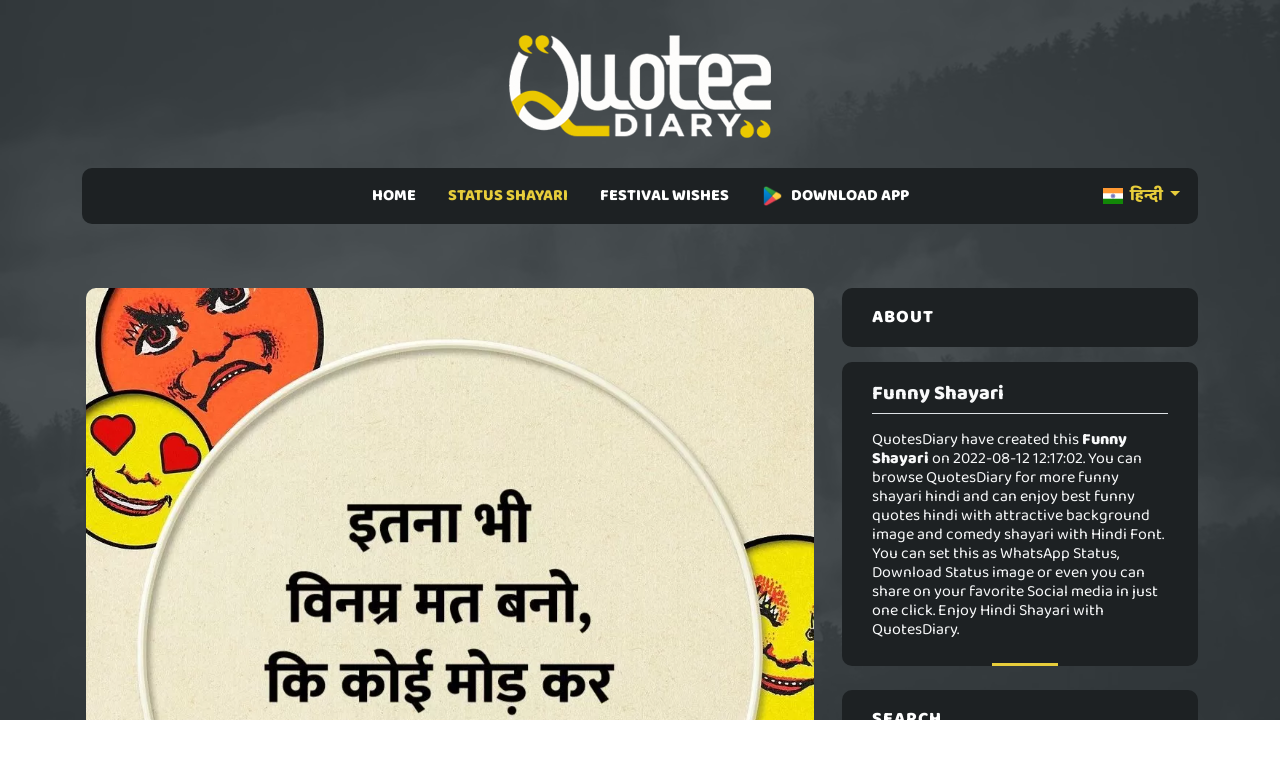

--- FILE ---
content_type: text/html; charset=UTF-8
request_url: https://quotesdiary.com/hi/post/funny-status-shayari-29950
body_size: 4833
content:

<!doctype html>
<html lang="en">
  <head>
   <meta charset="utf-8" />
    <meta http-equiv="X-UA-Compatible" content="IE=edge">
    <title>इतना भी
 | जोक्स शायरी | Funny Shayari</title>
    <meta name="title" content="इतना भी
 | जोक्स शायरी | Hindi Funny Shayari">
    <meta name="description" content="12-August-2022 - Funny Shayari | itana bhi vinamr mat bano, ki koi mod kar jeb mein rakh le !! 😂😂😂😂😂😂">
    <meta name="keywords" content="Funny Shayari, funny shayari hindi, funny quotes hindi, comedy shayari, comedy shayari in hindi, jokes shayari, funny shayari for friends, funny love shayari" />
    <meta name="author" content="QuotesDiary" />
    <meta name="viewport" content="width=device-width,initial-scale=1.0,maximum-scale=5" />
    <link rel="shortcut icon" href="https://quotesdiary.com/assets/images/favicon.ico" type="image/x-icon">
    <link rel="icon" href="https://quotesdiary.com/assets/images/favicon.ico" type="image/x-icon">
    <link rel="stylesheet" href="https://quotesdiary.com/assets/css/bootstrap.min.css">
    <link rel="stylesheet" href="https://quotesdiary.com/assets/css/styles.hi.css">
    

   
    <style>
  

  
 body{
        font-family: 'Baloo 2', cursive !important;
    }
    
  </style>
  

     
  </head>
  
  <body>


    <main class="page_main">
        
        
          <div class="upper_header p-0">
            <div class="container">
              <div class="row">
                <div class="logo d-flex justify-content-center">
                    <a href="https://quotesdiary.com/"><img src="https://quotesdiary.com/assets/images/nlogo.webp" alt="QuotesDiary Logo" width="176px" height="74px" class="logo_image img-fluid"></a>
                  </div>
              </div>
            </div>
          </div>
          <div class="lower_header mb-1 mb-md-5">
            <div class="container">
              <div class="row">
                <div class="col-md-12">
                  <div class="menu_bg ">
                    <nav class="navbar navbar-expand-lg pt-0 pb-0 navbar-light bg-dark justify-content-center">
                      <div class="container">
                        <button class="navbar-toggler" type="button" data-bs-toggle="collapse" data-bs-target="#navbarSupportedContent" aria-controls="navbarSupportedContent" aria-expanded="false" aria-label="Toggle navigation">
                          <span class="batrs"><img src="https://quotesdiary.com/assets/images/bar.png" width="24" height="24" alt="mobile bar"></span>
                        </button>
                        
                        <div class="left-menu">
                             <div class="dropdown-center" data-bs-theme="dark">
                                 
                              <a class="dropdown-toggle link-bold" href="#" role="button" data-bs-toggle="dropdown" aria-expanded="false">
                                <img src="https://quotesdiary.com/assets/images/in.png" class="me-1" height="16" width="20" alt="Hindi Quote"/> हिन्दी
                              </a>
                            
                              <ul class="dropdown-menu dropdown-menu-dark dropdown-menu-custom pt-0 pb-0">
                                <li><a class="dropdown-item" href="https://quotesdiary.com/gu/"><img src="https://quotesdiary.com/assets/images/in.png" class="me-1" height="16" width="20" alt="Hindi Quote"/> ગુજરાતી</a></li>
                                <li><a class="dropdown-item" href="https://quotesdiary.com/en/"><img src="https://quotesdiary.com/assets/images/us.png" class="me-1" height="16" width="20" alt="Hindi Quote"/> ENGLISH</a></li>
                              </ul>
                                                           
                            </div>
                        </div>
                        
                        <div class="collapse navbar-collapse justify-content-center" id="navbarSupportedContent">
                          <ul class="navbar-nav mb-2 justify-content- mb-lg-0">
                            <li class="nav-item  px-2 p-2 pb-2">
                              <a class="nav-link nav " href="https://quotesdiary.com/hi/">HOME</a>
                            </li>
                            <li class="nav-item activenav px-2 p-2 pb-2">
                              <a class="nav-link nav activenav" href="#">STATUS SHAYARI</a>
                              <ul>
                                <li><a href="https://quotesdiary.com/hi/latest-hindi-status/">LATEST SHAYARI</a></li>
                                <li><a href="https://quotesdiary.com/hi/categories/">SHAYARI CATEGORIES</a></li>
                              </ul>
                            </li>
                            <li class="nav-item  px-2 p-2 pb-2">
                              <a class="nav-link nav " href="#">FESTIVAL WISHES</a>
                              <ul>
                                <li><a href="https://quotesdiary.com/hi/latest-hindi-festival-status/">LATEST FESTIVAL STATUS</a></li>
                                <li><a href="https://quotesdiary.com/hi/festivals/">FESTIVAL CATEGORIES</a></li>
                               
                              </ul>
                            </li>
                            
                             <li class="nav-item px-2 p-2 pb-2">
                              <a class="nav-link nav" href="https://play.google.com/store/apps/details?id=com.karopass.quotesdiary"><img src="https://quotesdiary.com/assets/images/play.png" class="me-2" height="22" width="22" alt="Hindi Quote"/>DOWNLOAD APP</a>
                            </li>
                            
                           
                          </ul>
                        </div>
                      </div>
                    </nav>
                  </div>
                </div>
              </div>
            </div>
          </div>
     

      
        <!-- post_grid -->
      <div class="post_grid">
        <div class="container">
          <div class="row">
                                    <div class="col-md-8">
             <div class="blog_grid mb-4">
             
                        
               <div class="row">
                <div class="p-3">
                    <img src="https://quotesdiary.com/assets/images/quotes-p.png" data-src="https://quotesdiary.com/uploads/images/quotes/hi/webp/funny-status-shayari-29950.webp" class="img-fluid blog-img h-100 lzy_img" alt="Funny Shayari" width="100%" height="100%">
                </div>
               </div>
               
               <div class="row mt-3 p-3">
                      <div class="blog_content d-flex flex-column bg-black text-center pt-3 pb-3">
                        <h5>इतना भी
विनम्र मत बनो,
</h5>
                        <div class="d-flex flex-grow-1 justify-content-center align-items-center mb-0">
                          <div class="">
                            <p class="post-local">इतना भी<br />
विनम्र मत बनो,<br />
कि कोई मोड़ कर<br />
जेब में रख ले !!<br />
😂😂😂😂😂😂</p>
                            <div class="d-flex  align-items-center justify-content-center">
                              <p class="text-center quote-zigzag"></p>
                            </div>
                            <p class="">itana bhi<br />
vinamr mat bano,<br />
ki koi mod kar<br />
jeb mein rakh le !!<br />
😂😂😂😂😂😂</p>
                          </div>
                        </div>
                        <div class="time d-flex justify-content-between align-items-center align-items-end mt-auto border-top pt-3">
                          <div class="left text-start">
                            <h6 class="mb-0">
                              <a class="link-bold" href="https://quotesdiary.com/hi/category/hindi-funny-status-shayari">Funny Shayari</a>
                            </h6>
                            <p class="mb-0">
                              <small>3 years ago</small>
                            </p>
                          </div>
                          <div class="right">
                            <a href="whatsapp://send?text=इतना भी
विनम्र मत बनो,
कि कोई मोड़ कर
जेब में रख ले !!
😂😂😂😂😂😂 : https://quotesdiary.com/hi/post/funny-status-shayari-29950" rel="nofollow" class="d-xl-none">
                              <img src="https://quotesdiary.com/assets/images/whatsapp.png" class="me-1 social" alt="share on whatsapp" width="24" height="24">
                            </a>
                            <img src="https://quotesdiary.com/assets/images/copy.png" class="me-1 social post-copy" alt="copy link" width="24" height="24">
                            <a href="../download/funny-status-shayari-29950" rel="nofollow">
                              <img src="https://quotesdiary.com/assets/images/download.png" class="social" alt="download quote" width="24" height="24">
                            </a>
                          </div>
                        </div>
                      </div>
               </div>
               
               
               <h3 class="text-center text-warning mt-3 mb-0" style="font-weight:600;">RECOMMENDED FOR YOU</h3>
               
               <div class="container relative">
                   
                 <div class="line"></div>
               </div>
               
               
               <div class="row">
              
                           			<div class="col-md-4 mt-3 mt-md-0">
        				<div class="slider-img">
        					<img src="https://quotesdiary.com/assets/images/quotes-p.png" data-src="https://quotesdiary.com/uploads/images/quotes/hi/webp/funny-status-shayari-36901.webp" class="img-fluid h-100 lzy_img" width="100%" height="100%" alt="Funny Shayari">
        					<div class="overlay">
        						<a class="link" href="https://quotesdiary.com/hi/post/funny-status-shayari-36901">मुझे लगता है HotStar<br />
की रेटिंग भी गिरा देनी चाहिये,<br />
उसे भी तो समझ में आये हमारे<br />
पास कितना पॉवर है !!<br />
😂😂😂😂😂😂</a>
        					</div>
        				</div>
        				
        			</div>
        			
        		            			<div class="col-md-4 mt-3 mt-md-0">
        				<div class="slider-img">
        					<img src="https://quotesdiary.com/assets/images/quotes-p.png" data-src="https://quotesdiary.com/uploads/images/quotes/hi/webp/funny-status-shayari-shayari-31183.webp" class="img-fluid h-100 lzy_img" width="100%" height="100%" alt="Funny Shayari">
        					<div class="overlay">
        						<a class="link" href="https://quotesdiary.com/hi/post/funny-status-shayari-shayari-31183">भगवान<br />
दिमाग बाँट रहे थे,<br />
तब पता नहीं ये लड़के<br />
कहाँ चले गये थे !!<br />
😂😂😂😂😂😂</a>
        					</div>
        				</div>
        				
        			</div>
        			
        		            			<div class="col-md-4 mt-3 mt-md-0">
        				<div class="slider-img">
        					<img src="https://quotesdiary.com/assets/images/quotes-p.png" data-src="https://quotesdiary.com/uploads/images/quotes/hi/webp/funny-status-shayari-29000.webp" class="img-fluid h-100 lzy_img" width="100%" height="100%" alt="Funny Shayari">
        					<div class="overlay">
        						<a class="link" href="https://quotesdiary.com/hi/post/funny-status-shayari-29000">कभी कभी<br />
मन करता है,<br />
सोफे से कूद कर<br />
अपनी जान दे दूँ !!<br />
😂😂😂😂😂😂</a>
        					</div>
        				</div>
        				
        			</div>
        			
        		            			
        			
        			
                  </div>
               
             </div>
             
            
             
             
            </div>
            <div class="col-md-4 mt-3">
              <div class="widget">
                  
                                  
                <div class="widget_box mb-4">
                  <h3>About</h3>
                  <div class="widget_bottom_box">
                    <h1 class="fs-5 text-light border-bottom pb-2">
                        <strong>Funny Shayari</strong>
                   </h1>
                   <h2 class="fs-6 text-light mt-3">
                    QuotesDiary have created this <b>Funny Shayari</b> on 2022-08-12 12:17:02. You can browse QuotesDiary for more  funny shayari hindi and can enjoy best  funny quotes hindi with attractive background image and  comedy shayari with Hindi Font. You can set this as WhatsApp Status, Download Status image or even you can share on your favorite Social media in just one click. Enjoy Hindi Shayari with QuotesDiary.
                    </h2>
                  </div>
                </div>
                
                <div class="widget_box mb-4">
                  <h3>search</h3>
                
                   <form class="search_form relative">
                      <input type="text" placeholder="Search..." class="form-control">
                      <button class="btn_search"><img src="https://quotesdiary.com/assets/images/search_w.png" alt="search quote"width="24" height="24" ></button>
                    </form>
                </div>
                <div class="widget_box mb-4">
                  <h3>CATEGORIES</h3>
                  <div class="widget_bottom_box">
                    <div class="catogries">
                      <ul>
                                                  <li><a href="https://quotesdiary.com/hi/category/hindi-romantic-status-shayari">Romantic Shayari <span>7457</span></a></li>
                        
                                                <li><a href="https://quotesdiary.com/hi/category/hindi-love-status-shayari">Love Shayari <span>2335</span></a></li>
                        
                                                <li><a href="https://quotesdiary.com/hi/category/hindi-dard-status-shayari">Sad Shayari <span>4013</span></a></li>
                        
                                                <li><a href="https://quotesdiary.com/hi/category/hindi-bewafa-status-shayari">Bewafa Shayari <span>1219</span></a></li>
                        
                                                <li><a href="https://quotesdiary.com/hi/category/hindi-judai-status-shayari">Breakup Shayari <span>2638</span></a></li>
                        
                                                <li><a href="https://quotesdiary.com/hi/category/hindi-yaden-status-shayari">Miss You Shayari <span>1401</span></a></li>
                        
                                                <li><a href="https://quotesdiary.com/hi/category/hindi-dosti-status-shayari">Friendship Shayari <span>694</span></a></li>
                        
                                                <li><a href="https://quotesdiary.com/hi/category/hindi-attitude-status-shayari">Attitude Shayari <span>1673</span></a></li>
                        
                                                <li><a href="https://quotesdiary.com/hi/category/hindi-life-status-shayari">Life Shayari <span>4185</span></a></li>
                        
                                                <li><a href="https://quotesdiary.com/hi/category/hindi-motivational-status-shayari">Motivational Shayari <span>2699</span></a></li>
                        
                                                <li><a href="https://quotesdiary.com/hi/category/hindi-funny-status-shayari">Funny Shayari <span>4470</span></a></li>
                        
                                                <li><a href="https://quotesdiary.com/hi/category/hindi-ghayal-dil-status-shayari">Broken Heart Shayari <span>2272</span></a></li>
                        
                                                <li><a href="https://quotesdiary.com/hi/category/hindi-shikayat-status-shayari">Shikayat Shayari <span>1486</span></a></li>
                        
                                                <li><a href="https://quotesdiary.com/hi/category/hindi-dard-dil-status-shayari">Dard E Dil Shayari <span>3190</span></a></li>
                        
                                                <li><a href="https://quotesdiary.com/hi/category/hindi-relationship-status-shayari">Relationship Shayari <span>952</span></a></li>
                        
                                                <li><a href="https://quotesdiary.com/hi/category/hindi-day-special-status-shayari">Festival Status Shayari <span>26</span></a></li>
                        
                                                <li><a href="https://quotesdiary.com/hi/category/hindi-filmy-status-shayari">Filmy Status Shayari <span>279</span></a></li>
                        
                                                <li><a href="https://quotesdiary.com/hi/category/hindi-good-night-status-shayari">Good Night Shayari <span>1096</span></a></li>
                        
                                                <li><a href="https://quotesdiary.com/hi/category/hindi-good-morning-status-shayari">Good Morning Shayari <span>1283</span></a></li>
                        
                                              </ul>
                    </div>
                  </div>
                </div>
                <div class="widget_box mb-4">
                  <h3>POPULAR TAGS</h3>
                  <div class="pop_tag">
                                          <a href="https://quotesdiary.com/hi/category/hindi-funny-status-shayari">Funny Shayari</a>
                                        <a href="https://quotesdiary.com/hi/category/hindi-funny-status-shayari">funny shayari hindi</a>
                                        <a href="https://quotesdiary.com/hi/category/hindi-funny-status-shayari">funny quotes hindi</a>
                                        <a href="https://quotesdiary.com/hi/category/hindi-funny-status-shayari">comedy shayari</a>
                                        <a href="https://quotesdiary.com/hi/category/hindi-funny-status-shayari">comedy shayari in hindi</a>
                                        <a href="https://quotesdiary.com/hi/category/hindi-funny-status-shayari">jokes shayari</a>
                                        <a href="https://quotesdiary.com/hi/category/hindi-funny-status-shayari">funny shayari for friends</a>
                                        <a href="https://quotesdiary.com/hi/category/hindi-funny-status-shayari">funny love shayari</a>
                                      </div>
                </div>
                <div class="adss mb-4">
                 
                </div>
              </div>
            </div>
          </div>
        </div>
      </div>
      <!-- post_grid -->
      <!-- line -->
      <div class="container relative">
        <div class="line"></div>
      </div>

      <!-- footer -->
      <footer>
        <div class="container">
          <div class="row footer-bottom">
            <div class="col-md-4">
              <div class="copy_right text-center text-md-start">
                <p class="mb-0">
					<a class="link me-3" href="https://quotesdiary.com/privacy/">Privacy Policy</a>
					<a class="link ms-3" href="https://quotesdiary.com/terms/">Terms & Conditions</a>
				</p>
              </div>
            </div>
			<div class="col-md-4">
              <div class="copy_right text-center">
                <p class="mb-0">Copyrights © 2022 <a href="https://quotesdiary.com/">QuotesDiary</a>. All Rights Reserved.</p>
              </div>
            </div>
            <div class="col-md-4">
              <div class="copy_right text-center text-md-end">
                <a href="https://www.facebook.com/quotesdiarydotcom"><img class="social mr-2" src="https://quotesdiary.com/assets/images/facebook.png" height="24" width="24" alt="facebook"></a>
                <a href="https://twitter.com/quotesdiary_com"><img class="social mr-2" src="https://quotesdiary.com/assets/images/twitter.png" height="24" width="24" alt="twitter"></a>
                <a href="https://www.instagram.com/quotesdiary.com_"><img class="social mr-2" src="https://quotesdiary.com/assets/images/instagram.png" height="24" width="24" alt="instagram"></a>
              </div>
            </div>
          </div>
        </div>
      </footer>
      <!-- footer -->


    </main>
	<script async src="https://quotesdiary.com/assets/js/bootstrap.min.js"></script>
	 <script async src="https://www.googletagmanager.com/gtag/js?id=G-KD3LKQKN59"></script> 
	<script>
        document.addEventListener("DOMContentLoaded", function() {
            
            window.dataLayer = window.dataLayer || [];
              function gtag(){dataLayer.push(arguments);}
              gtag('js', new Date());
            
              gtag('config', 'G-KD3LKQKN59');
      
            const imageObserver = new IntersectionObserver((entries, imgObserver) => {
                entries.forEach((entry) => {
                    if (entry.isIntersecting) {
                        const lazyImage = entry.target
                        lazyImage.src = lazyImage.dataset.src
                    }
                })
            });
            const arr = document.querySelectorAll('img.lzy_img')
            arr.forEach((v) => {
                imageObserver.observe(v);
            });
            
                                var button = document.getElementsByClassName('btn_search');
                    if (button.length > 0) {
                          button[0].addEventListener('click', function(e) {
                            e.preventDefault();
                            var term = document.getElementsByClassName("form-control")[0].value;
                            if(term.length >2){
                                window.location = "https://quotesdiary.com/hi/search/"+term;
                            }
                        });
                    }
                    
                    
                       
			
			var copy = document.getElementsByClassName('copy');
			for (var i = 0; i < copy.length; i++) {
			  copy[i].addEventListener('click', evt => {
				const el = evt.target.closest('.blog_content');
				const mySearchedText = el.querySelector('.flip-card-front p').innerText;
				navigator.clipboard.writeText(mySearchedText).then(function() {
				   alert("Text has been copied successfully");
				}, function(err) {
				  alert("Unable to copy text.");
				});
			  });
			}
			
			var isPostPage = document.getElementsByClassName('post-copy');
            if (isPostPage.length > 0) {
    			isPostPage[0].addEventListener('click', function(){
                  var spanElement = document.querySelectorAll(".post-local")[0];
                  var text = spanElement.innerText;
                    navigator.clipboard.writeText(text).then(function() {
    				   alert("Text has been copied successfully");
    				}, function(err) {
    				  alert("Unable to copy text.");
    				});
                })
            }
			
			
        })
    </script>
  </body>
</html>